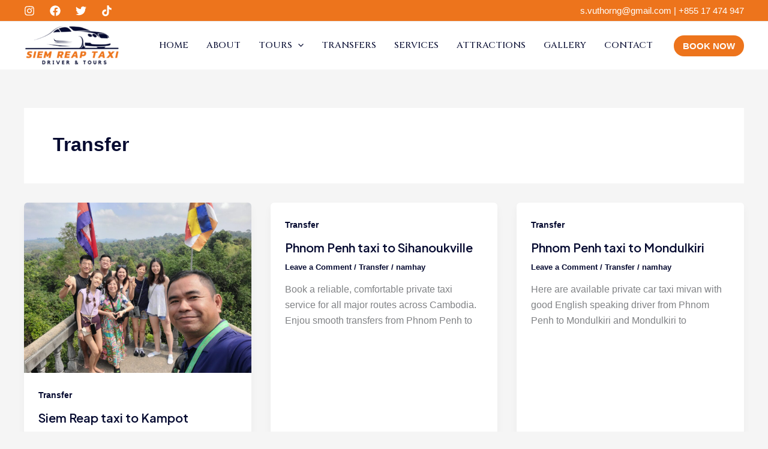

--- FILE ---
content_type: text/css
request_url: https://www.siemreaptaxidrivertours.com/wp-content/uploads/elementor/css/post-900.css?ver=1765281105
body_size: 458
content:
.elementor-900 .elementor-element.elementor-element-af82ac7{--display:flex;--flex-direction:row;--container-widget-width:initial;--container-widget-height:100%;--container-widget-flex-grow:1;--container-widget-align-self:stretch;--flex-wrap-mobile:wrap;--gap:0px 0px;--background-transition:0.3s;--padding-top:30px;--padding-bottom:0px;--padding-left:0px;--padding-right:0px;}.elementor-900 .elementor-element.elementor-element-af82ac7:not(.elementor-motion-effects-element-type-background), .elementor-900 .elementor-element.elementor-element-af82ac7 > .elementor-motion-effects-container > .elementor-motion-effects-layer{background-color:var( --e-global-color-astglobalcolor0 );}.elementor-900 .elementor-element.elementor-element-af82ac7, .elementor-900 .elementor-element.elementor-element-af82ac7::before{--border-transition:0.3s;}.elementor-900 .elementor-element.elementor-element-c8009a2{--display:flex;--flex-direction:column;--container-widget-width:100%;--container-widget-height:initial;--container-widget-flex-grow:0;--container-widget-align-self:initial;--flex-wrap-mobile:wrap;--background-transition:0.3s;}.elementor-900 .elementor-element.elementor-element-038d27d .elementor-heading-title{color:var( --e-global-color-astglobalcolor5 );}.elementor-900 .elementor-element.elementor-element-c156931 .elementor-icon-list-icon i{color:var( --e-global-color-astglobalcolor5 );transition:color 0.3s;}.elementor-900 .elementor-element.elementor-element-c156931 .elementor-icon-list-icon svg{fill:var( --e-global-color-astglobalcolor5 );transition:fill 0.3s;}.elementor-900 .elementor-element.elementor-element-c156931 .elementor-icon-list-item:hover .elementor-icon-list-icon i{color:var( --e-global-color-astglobalcolor1 );}.elementor-900 .elementor-element.elementor-element-c156931 .elementor-icon-list-item:hover .elementor-icon-list-icon svg{fill:var( --e-global-color-astglobalcolor1 );}.elementor-900 .elementor-element.elementor-element-c156931{--e-icon-list-icon-size:14px;--icon-vertical-offset:0px;}.elementor-900 .elementor-element.elementor-element-c156931 .elementor-icon-list-text{color:var( --e-global-color-astglobalcolor5 );transition:color 0.3s;}.elementor-900 .elementor-element.elementor-element-c156931 .elementor-icon-list-item:hover .elementor-icon-list-text{color:var( --e-global-color-astglobalcolor1 );}.elementor-900 .elementor-element.elementor-element-d0d5f36{--display:flex;--flex-direction:column;--container-widget-width:100%;--container-widget-height:initial;--container-widget-flex-grow:0;--container-widget-align-self:initial;--flex-wrap-mobile:wrap;--background-transition:0.3s;}.elementor-900 .elementor-element.elementor-element-5a3cd77 .elementor-heading-title{color:var( --e-global-color-astglobalcolor5 );text-transform:uppercase;}.elementor-900 .elementor-element.elementor-element-acd3631 .elementor-icon-list-icon i{color:var( --e-global-color-astglobalcolor5 );transition:color 0.3s;}.elementor-900 .elementor-element.elementor-element-acd3631 .elementor-icon-list-icon svg{fill:var( --e-global-color-astglobalcolor5 );transition:fill 0.3s;}.elementor-900 .elementor-element.elementor-element-acd3631 .elementor-icon-list-item:hover .elementor-icon-list-icon i{color:var( --e-global-color-astglobalcolor1 );}.elementor-900 .elementor-element.elementor-element-acd3631 .elementor-icon-list-item:hover .elementor-icon-list-icon svg{fill:var( --e-global-color-astglobalcolor1 );}.elementor-900 .elementor-element.elementor-element-acd3631{--e-icon-list-icon-size:14px;--icon-vertical-offset:0px;}.elementor-900 .elementor-element.elementor-element-acd3631 .elementor-icon-list-text{color:var( --e-global-color-astglobalcolor5 );transition:color 0.3s;}.elementor-900 .elementor-element.elementor-element-acd3631 .elementor-icon-list-item:hover .elementor-icon-list-text{color:var( --e-global-color-astglobalcolor1 );}.elementor-900 .elementor-element.elementor-element-bfe198f{--display:flex;--flex-direction:column;--container-widget-width:100%;--container-widget-height:initial;--container-widget-flex-grow:0;--container-widget-align-self:initial;--flex-wrap-mobile:wrap;--background-transition:0.3s;}.elementor-900 .elementor-element.elementor-element-37c5546 .elementor-heading-title{color:var( --e-global-color-astglobalcolor5 );text-transform:uppercase;}.elementor-900 .elementor-element.elementor-element-e92e78f .elementor-repeater-item-ce57ba3.elementor-social-icon{background-color:#F01E90;}.elementor-900 .elementor-element.elementor-element-e92e78f .elementor-repeater-item-6ccb89b.elementor-social-icon{background-color:var( --e-global-color-astglobalcolor8 );}.elementor-900 .elementor-element.elementor-element-e92e78f .elementor-repeater-item-6ccb89b.elementor-social-icon i{color:var( --e-global-color-astglobalcolor5 );}.elementor-900 .elementor-element.elementor-element-e92e78f .elementor-repeater-item-6ccb89b.elementor-social-icon svg{fill:var( --e-global-color-astglobalcolor5 );}.elementor-900 .elementor-element.elementor-element-e92e78f{--grid-template-columns:repeat(0, auto);--icon-size:16px;--grid-column-gap:5px;--grid-row-gap:0px;}.elementor-900 .elementor-element.elementor-element-e92e78f .elementor-widget-container{text-align:left;}.elementor-900 .elementor-element.elementor-element-faf49aa{--display:flex;--flex-direction:column;--container-widget-width:100%;--container-widget-height:initial;--container-widget-flex-grow:0;--container-widget-align-self:initial;--flex-wrap-mobile:wrap;--background-transition:0.3s;}.elementor-900 .elementor-element.elementor-element-faf49aa:not(.elementor-motion-effects-element-type-background), .elementor-900 .elementor-element.elementor-element-faf49aa > .elementor-motion-effects-container > .elementor-motion-effects-layer{background-color:var( --e-global-color-astglobalcolor0 );}.elementor-900 .elementor-element.elementor-element-faf49aa, .elementor-900 .elementor-element.elementor-element-faf49aa::before{--border-transition:0.3s;}.elementor-900 .elementor-element.elementor-element-261f9ae{text-align:center;color:var( --e-global-color-astglobalcolor5 );}@media(min-width:768px){.elementor-900 .elementor-element.elementor-element-c8009a2{--width:50%;}.elementor-900 .elementor-element.elementor-element-d0d5f36{--width:50%;}.elementor-900 .elementor-element.elementor-element-bfe198f{--width:50%;}}